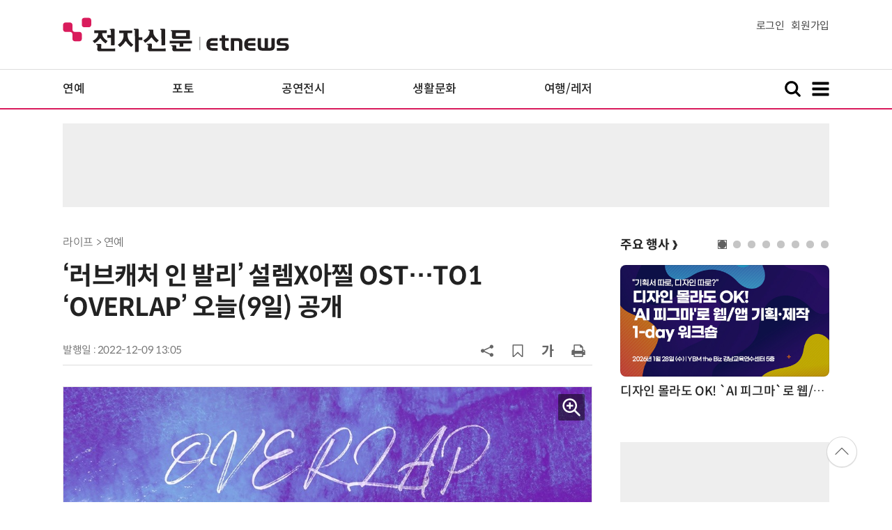

--- FILE ---
content_type: text/html; charset=utf-8
request_url: https://www.google.com/recaptcha/api2/aframe
body_size: 265
content:
<!DOCTYPE HTML><html><head><meta http-equiv="content-type" content="text/html; charset=UTF-8"></head><body><script nonce="1qKX7_0-s7g2cd1V_veRrg">/** Anti-fraud and anti-abuse applications only. See google.com/recaptcha */ try{var clients={'sodar':'https://pagead2.googlesyndication.com/pagead/sodar?'};window.addEventListener("message",function(a){try{if(a.source===window.parent){var b=JSON.parse(a.data);var c=clients[b['id']];if(c){var d=document.createElement('img');d.src=c+b['params']+'&rc='+(localStorage.getItem("rc::a")?sessionStorage.getItem("rc::b"):"");window.document.body.appendChild(d);sessionStorage.setItem("rc::e",parseInt(sessionStorage.getItem("rc::e")||0)+1);localStorage.setItem("rc::h",'1769231518230');}}}catch(b){}});window.parent.postMessage("_grecaptcha_ready", "*");}catch(b){}</script></body></html>

--- FILE ---
content_type: application/x-javascript
request_url: https://yellow.contentsfeed.com/RealMedia/ads/adstream_jx.ads/etnews.com/detail@x60
body_size: 419
content:
document.write ('<a href="http://yellow.contentsfeed.com/RealMedia/ads/click_lx.ads/etnews.com/detail/L17/856059410/x60/etnews/conf_aicc_260324/conf_aicc_260324_detail_byline_up.html/417863374a476c30564a6f41416d4359" target="_blank">"제13회 AICC & CX 인사이트 2026" 양재 엘타워 3월 24일 개최</a>');


--- FILE ---
content_type: application/x-javascript
request_url: https://yellow.contentsfeed.com/RealMedia/ads/adstream_jx.ads/etnews.com/detail@x61
body_size: 448
content:
document.write ('<a href="http://yellow.contentsfeed.com/RealMedia/ads/click_lx.ads/etnews.com/detail/L17/709560850/x61/etnews/conf_aicommerce_260204/conf_aicommerce_260204_detail_byline_down.html/417863374a476c30564a6f414272596b" target="_blank">AI가 결정권을 가지는 시대, "AI 커머스 아키텍처 컨퍼런스 2026" (2/4)</a>');
